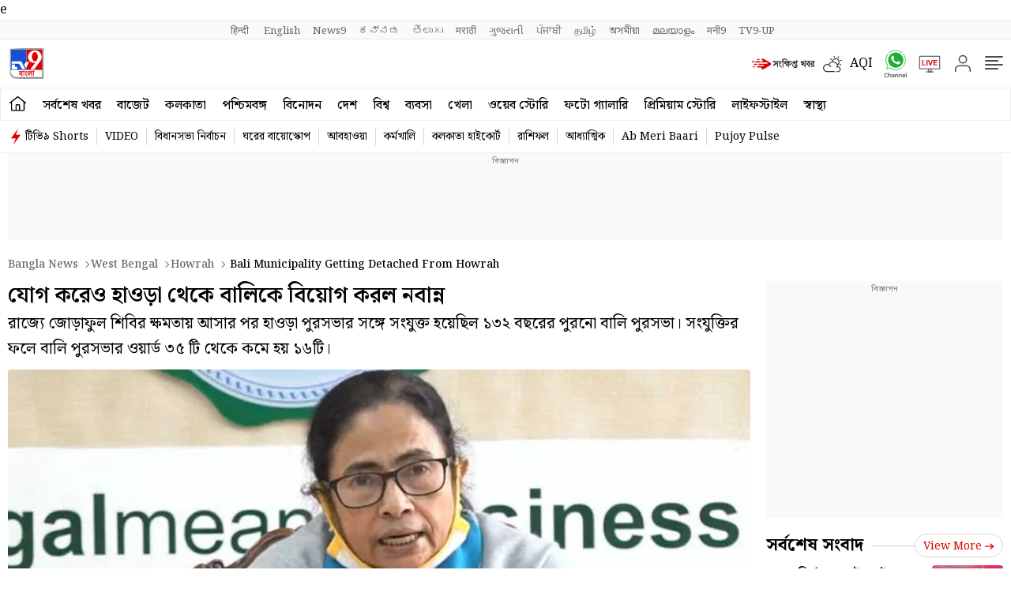

--- FILE ---
content_type: text/html; charset=utf-8
request_url: https://www.google.com/recaptcha/api2/aframe
body_size: 268
content:
<!DOCTYPE HTML><html><head><meta http-equiv="content-type" content="text/html; charset=UTF-8"></head><body><script nonce="6mFqqdCVPAwWX6RUaO5N0g">/** Anti-fraud and anti-abuse applications only. See google.com/recaptcha */ try{var clients={'sodar':'https://pagead2.googlesyndication.com/pagead/sodar?'};window.addEventListener("message",function(a){try{if(a.source===window.parent){var b=JSON.parse(a.data);var c=clients[b['id']];if(c){var d=document.createElement('img');d.src=c+b['params']+'&rc='+(localStorage.getItem("rc::a")?sessionStorage.getItem("rc::b"):"");window.document.body.appendChild(d);sessionStorage.setItem("rc::e",parseInt(sessionStorage.getItem("rc::e")||0)+1);localStorage.setItem("rc::h",'1769919493682');}}}catch(b){}});window.parent.postMessage("_grecaptcha_ready", "*");}catch(b){}</script></body></html>

--- FILE ---
content_type: application/javascript; charset=utf-8
request_url: https://fundingchoicesmessages.google.com/f/AGSKWxU2QpQASt39CuiifA_9F_Ips_kTrqJj1Lq7ljgl4Mn_tUzn4P96XI0_MQDueNT6SKkFgh3aUXUHFawN4y8EJiv991Cxll3tQk9Q7ifauVjEMxOt0KEWPiBZLkNZDl4PvkqyCgC-5YgHqwYkdFY2w0oOfuT_RPn-k-Qlv4jKT-HVZ1VmTQNQgT9rAiRt/_/adbeacon./ads_bottom./ads/house_/adsfix./!advert_
body_size: -1288
content:
window['b528f4fb-e2bc-42ec-af82-ee25473be100'] = true;